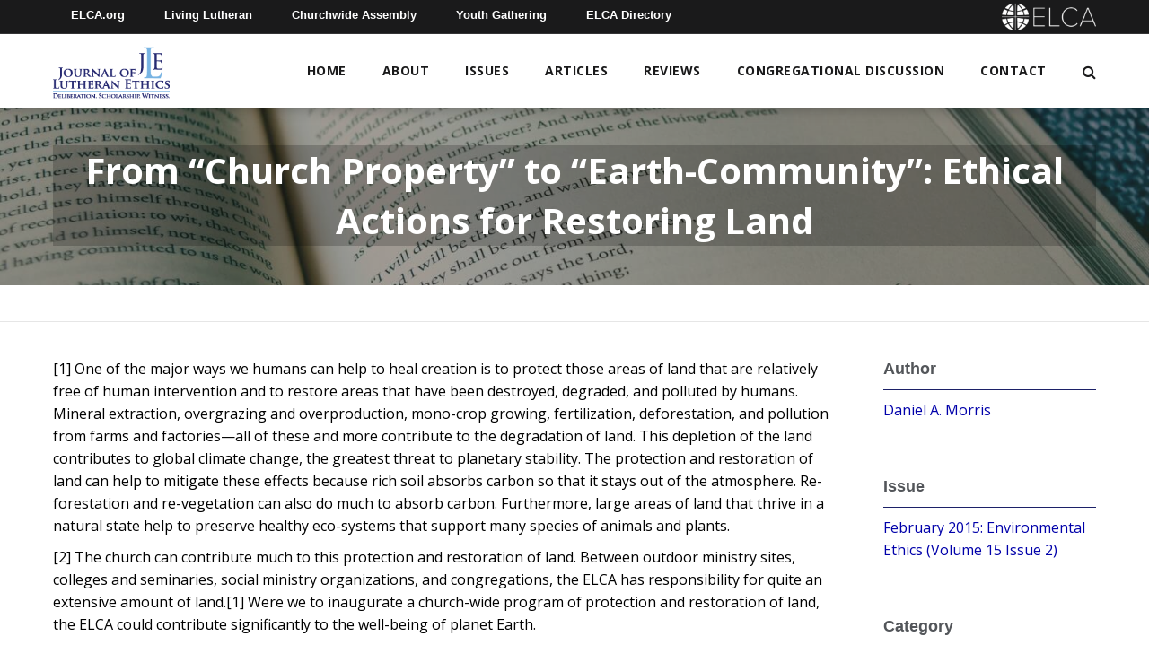

--- FILE ---
content_type: text/html; charset=UTF-8
request_url: https://learn.elca.org/jle/from-church-property-to-earth-community-ethical-actions-for-restoring-land/
body_size: 19160
content:
<!doctype html>
<!--[if IE 9 ]>    <html class="no-js lt-ie10" lang="en"> <![endif]-->
<html lang="en-US" class="no-js">
  <head>
    <meta charset="UTF-8">
    <title>From “Church Property” to “Earth-Community”: Ethical Actions for Restoring Land - Journal of Lutheran Ethics</title>

    <link href="//www.google-analytics.com" rel="dns-prefetch">

    <meta http-equiv="X-UA-Compatible" content="IE=edge,chrome=1">
    <meta name="viewport" content="width=device-width, initial-scale=1.0">
    <meta name='robots' content='index, follow, max-image-preview:large, max-snippet:-1, max-video-preview:-1' />

	<!-- This site is optimized with the Yoast SEO plugin v26.8 - https://yoast.com/product/yoast-seo-wordpress/ -->
	<link rel="canonical" href="https://learn.elca.org/jle/from-church-property-to-earth-community-ethical-actions-for-restoring-land/" />
	<meta property="og:locale" content="en_US" />
	<meta property="og:type" content="article" />
	<meta property="og:title" content="From “Church Property” to “Earth-Community”: Ethical Actions for Restoring Land - Journal of Lutheran Ethics" />
	<meta property="og:description" content="One of the ways to combat climate change is to help to restore the natural environment. Churches like the ELCA are poised to be able to contribute to this effort because we own land in the form of congregations, social ministry organizations, outdoor ministries, as well as colleges and seminaries. Rhoads argues that we need to reconstruct our ideas of church land ownership to a more stewardship-focused approach. He goes on to list concrete ideas for individuals and congregations to help them realize how many opportunities they have to contribute to the greater movement against climate change." />
	<meta property="og:url" content="https://learn.elca.org/jle/from-church-property-to-earth-community-ethical-actions-for-restoring-land/" />
	<meta property="og:site_name" content="Journal of Lutheran Ethics" />
	<meta property="article:published_time" content="2015-02-01T16:30:32+00:00" />
	<meta property="article:modified_time" content="2020-10-28T20:02:24+00:00" />
	<meta property="og:image" content="https://learn.elca.org/jle/wp-content/uploads/sites/3/2021/01/Journal_of_Lutheran_Ethics_Logo.jpg" />
	<meta property="og:image:width" content="250" />
	<meta property="og:image:height" content="250" />
	<meta property="og:image:type" content="image/jpeg" />
	<meta name="author" content="Denise Rector" />
	<meta name="twitter:card" content="summary_large_image" />
	<meta name="twitter:label1" content="Written by" />
	<meta name="twitter:data1" content="Denise Rector" />
	<meta name="twitter:label2" content="Est. reading time" />
	<meta name="twitter:data2" content="17 minutes" />
	<script type="application/ld+json" class="yoast-schema-graph">{"@context":"https://schema.org","@graph":[{"@type":"Article","@id":"https://learn.elca.org/jle/from-church-property-to-earth-community-ethical-actions-for-restoring-land/#article","isPartOf":{"@id":"https://learn.elca.org/jle/from-church-property-to-earth-community-ethical-actions-for-restoring-land/"},"author":{"name":"Denise Rector","@id":"https://learn.elca.org/jle/#/schema/person/1d1a38a7727af6291bbff14ba363351c"},"headline":"From “Church Property” to “Earth-Community”: Ethical Actions for Restoring Land","datePublished":"2015-02-01T16:30:32+00:00","dateModified":"2020-10-28T20:02:24+00:00","mainEntityOfPage":{"@id":"https://learn.elca.org/jle/from-church-property-to-earth-community-ethical-actions-for-restoring-land/"},"wordCount":3310,"commentCount":0,"publisher":{"@id":"https://learn.elca.org/jle/#organization"},"articleSection":["Climate Change, Ecology, Environment"],"inLanguage":"en-US"},{"@type":"WebPage","@id":"https://learn.elca.org/jle/from-church-property-to-earth-community-ethical-actions-for-restoring-land/","url":"https://learn.elca.org/jle/from-church-property-to-earth-community-ethical-actions-for-restoring-land/","name":"From “Church Property” to “Earth-Community”: Ethical Actions for Restoring Land - Journal of Lutheran Ethics","isPartOf":{"@id":"https://learn.elca.org/jle/#website"},"datePublished":"2015-02-01T16:30:32+00:00","dateModified":"2020-10-28T20:02:24+00:00","breadcrumb":{"@id":"https://learn.elca.org/jle/from-church-property-to-earth-community-ethical-actions-for-restoring-land/#breadcrumb"},"inLanguage":"en-US","potentialAction":[{"@type":"ReadAction","target":["https://learn.elca.org/jle/from-church-property-to-earth-community-ethical-actions-for-restoring-land/"]}]},{"@type":"BreadcrumbList","@id":"https://learn.elca.org/jle/from-church-property-to-earth-community-ethical-actions-for-restoring-land/#breadcrumb","itemListElement":[{"@type":"ListItem","position":1,"name":"Home","item":"https://learn.elca.org/jle/"},{"@type":"ListItem","position":2,"name":"Articles","item":"https://learn.elca.org/jle/articles/"},{"@type":"ListItem","position":3,"name":"From “Church Property” to “Earth-Community”: Ethical Actions for Restoring Land"}]},{"@type":"WebSite","@id":"https://learn.elca.org/jle/#website","url":"https://learn.elca.org/jle/","name":"Journal of Lutheran Ethics","description":"","publisher":{"@id":"https://learn.elca.org/jle/#organization"},"potentialAction":[{"@type":"SearchAction","target":{"@type":"EntryPoint","urlTemplate":"https://learn.elca.org/jle/?s={search_term_string}"},"query-input":{"@type":"PropertyValueSpecification","valueRequired":true,"valueName":"search_term_string"}}],"inLanguage":"en-US"},{"@type":"Organization","@id":"https://learn.elca.org/jle/#organization","name":"ELCA - Journal of Lutheran Ethics","url":"https://learn.elca.org/jle/","logo":{"@type":"ImageObject","inLanguage":"en-US","@id":"https://learn.elca.org/jle/#/schema/logo/image/","url":"https://learn.elca.org/jle/wp-content/uploads/sites/3/2021/01/Journal_of_Lutheran_Ethics_Logo.jpg","contentUrl":"https://learn.elca.org/jle/wp-content/uploads/sites/3/2021/01/Journal_of_Lutheran_Ethics_Logo.jpg","width":250,"height":250,"caption":"ELCA - Journal of Lutheran Ethics"},"image":{"@id":"https://learn.elca.org/jle/#/schema/logo/image/"}},{"@type":"Person","@id":"https://learn.elca.org/jle/#/schema/person/1d1a38a7727af6291bbff14ba363351c","name":"Denise Rector","image":{"@type":"ImageObject","inLanguage":"en-US","@id":"https://learn.elca.org/jle/#/schema/person/image/","url":"https://secure.gravatar.com/avatar/1cd6b17eb57a1d89f3baef8305d701c7443492f28eb7b50b711980b582f26385?s=96&d=mm&r=g","contentUrl":"https://secure.gravatar.com/avatar/1cd6b17eb57a1d89f3baef8305d701c7443492f28eb7b50b711980b582f26385?s=96&d=mm&r=g","caption":"Denise Rector"},"url":"https://learn.elca.org/jle/author/drector/"}]}</script>
	<!-- / Yoast SEO plugin. -->


<link rel='dns-prefetch' href='//fonts.googleapis.com' />
<link rel="alternate" title="oEmbed (JSON)" type="application/json+oembed" href="https://learn.elca.org/jle/wp-json/oembed/1.0/embed?url=https%3A%2F%2Flearn.elca.org%2Fjle%2Ffrom-church-property-to-earth-community-ethical-actions-for-restoring-land%2F" />
<link rel="alternate" title="oEmbed (XML)" type="text/xml+oembed" href="https://learn.elca.org/jle/wp-json/oembed/1.0/embed?url=https%3A%2F%2Flearn.elca.org%2Fjle%2Ffrom-church-property-to-earth-community-ethical-actions-for-restoring-land%2F&#038;format=xml" />
<style id='wp-img-auto-sizes-contain-inline-css' type='text/css'>
img:is([sizes=auto i],[sizes^="auto," i]){contain-intrinsic-size:3000px 1500px}
/*# sourceURL=wp-img-auto-sizes-contain-inline-css */
</style>
<link rel='stylesheet' id='wp-quicklatex-format-css' href='https://learn.elca.org/jle/wp-content/plugins/wp-quicklatex/css/quicklatex-format.css?ver=6.9' type='text/css' media='all' />
<style id='wp-emoji-styles-inline-css' type='text/css'>

	img.wp-smiley, img.emoji {
		display: inline !important;
		border: none !important;
		box-shadow: none !important;
		height: 1em !important;
		width: 1em !important;
		margin: 0 0.07em !important;
		vertical-align: -0.1em !important;
		background: none !important;
		padding: 0 !important;
	}
/*# sourceURL=wp-emoji-styles-inline-css */
</style>
<style id='wp-block-library-inline-css' type='text/css'>
:root{--wp-block-synced-color:#7a00df;--wp-block-synced-color--rgb:122,0,223;--wp-bound-block-color:var(--wp-block-synced-color);--wp-editor-canvas-background:#ddd;--wp-admin-theme-color:#007cba;--wp-admin-theme-color--rgb:0,124,186;--wp-admin-theme-color-darker-10:#006ba1;--wp-admin-theme-color-darker-10--rgb:0,107,160.5;--wp-admin-theme-color-darker-20:#005a87;--wp-admin-theme-color-darker-20--rgb:0,90,135;--wp-admin-border-width-focus:2px}@media (min-resolution:192dpi){:root{--wp-admin-border-width-focus:1.5px}}.wp-element-button{cursor:pointer}:root .has-very-light-gray-background-color{background-color:#eee}:root .has-very-dark-gray-background-color{background-color:#313131}:root .has-very-light-gray-color{color:#eee}:root .has-very-dark-gray-color{color:#313131}:root .has-vivid-green-cyan-to-vivid-cyan-blue-gradient-background{background:linear-gradient(135deg,#00d084,#0693e3)}:root .has-purple-crush-gradient-background{background:linear-gradient(135deg,#34e2e4,#4721fb 50%,#ab1dfe)}:root .has-hazy-dawn-gradient-background{background:linear-gradient(135deg,#faaca8,#dad0ec)}:root .has-subdued-olive-gradient-background{background:linear-gradient(135deg,#fafae1,#67a671)}:root .has-atomic-cream-gradient-background{background:linear-gradient(135deg,#fdd79a,#004a59)}:root .has-nightshade-gradient-background{background:linear-gradient(135deg,#330968,#31cdcf)}:root .has-midnight-gradient-background{background:linear-gradient(135deg,#020381,#2874fc)}:root{--wp--preset--font-size--normal:16px;--wp--preset--font-size--huge:42px}.has-regular-font-size{font-size:1em}.has-larger-font-size{font-size:2.625em}.has-normal-font-size{font-size:var(--wp--preset--font-size--normal)}.has-huge-font-size{font-size:var(--wp--preset--font-size--huge)}.has-text-align-center{text-align:center}.has-text-align-left{text-align:left}.has-text-align-right{text-align:right}.has-fit-text{white-space:nowrap!important}#end-resizable-editor-section{display:none}.aligncenter{clear:both}.items-justified-left{justify-content:flex-start}.items-justified-center{justify-content:center}.items-justified-right{justify-content:flex-end}.items-justified-space-between{justify-content:space-between}.screen-reader-text{border:0;clip-path:inset(50%);height:1px;margin:-1px;overflow:hidden;padding:0;position:absolute;width:1px;word-wrap:normal!important}.screen-reader-text:focus{background-color:#ddd;clip-path:none;color:#444;display:block;font-size:1em;height:auto;left:5px;line-height:normal;padding:15px 23px 14px;text-decoration:none;top:5px;width:auto;z-index:100000}html :where(.has-border-color){border-style:solid}html :where([style*=border-top-color]){border-top-style:solid}html :where([style*=border-right-color]){border-right-style:solid}html :where([style*=border-bottom-color]){border-bottom-style:solid}html :where([style*=border-left-color]){border-left-style:solid}html :where([style*=border-width]){border-style:solid}html :where([style*=border-top-width]){border-top-style:solid}html :where([style*=border-right-width]){border-right-style:solid}html :where([style*=border-bottom-width]){border-bottom-style:solid}html :where([style*=border-left-width]){border-left-style:solid}html :where(img[class*=wp-image-]){height:auto;max-width:100%}:where(figure){margin:0 0 1em}html :where(.is-position-sticky){--wp-admin--admin-bar--position-offset:var(--wp-admin--admin-bar--height,0px)}@media screen and (max-width:600px){html :where(.is-position-sticky){--wp-admin--admin-bar--position-offset:0px}}

/*# sourceURL=wp-block-library-inline-css */
</style><style id='global-styles-inline-css' type='text/css'>
:root{--wp--preset--aspect-ratio--square: 1;--wp--preset--aspect-ratio--4-3: 4/3;--wp--preset--aspect-ratio--3-4: 3/4;--wp--preset--aspect-ratio--3-2: 3/2;--wp--preset--aspect-ratio--2-3: 2/3;--wp--preset--aspect-ratio--16-9: 16/9;--wp--preset--aspect-ratio--9-16: 9/16;--wp--preset--color--black: #000000;--wp--preset--color--cyan-bluish-gray: #abb8c3;--wp--preset--color--white: #ffffff;--wp--preset--color--pale-pink: #f78da7;--wp--preset--color--vivid-red: #cf2e2e;--wp--preset--color--luminous-vivid-orange: #ff6900;--wp--preset--color--luminous-vivid-amber: #fcb900;--wp--preset--color--light-green-cyan: #7bdcb5;--wp--preset--color--vivid-green-cyan: #00d084;--wp--preset--color--pale-cyan-blue: #8ed1fc;--wp--preset--color--vivid-cyan-blue: #0693e3;--wp--preset--color--vivid-purple: #9b51e0;--wp--preset--gradient--vivid-cyan-blue-to-vivid-purple: linear-gradient(135deg,rgb(6,147,227) 0%,rgb(155,81,224) 100%);--wp--preset--gradient--light-green-cyan-to-vivid-green-cyan: linear-gradient(135deg,rgb(122,220,180) 0%,rgb(0,208,130) 100%);--wp--preset--gradient--luminous-vivid-amber-to-luminous-vivid-orange: linear-gradient(135deg,rgb(252,185,0) 0%,rgb(255,105,0) 100%);--wp--preset--gradient--luminous-vivid-orange-to-vivid-red: linear-gradient(135deg,rgb(255,105,0) 0%,rgb(207,46,46) 100%);--wp--preset--gradient--very-light-gray-to-cyan-bluish-gray: linear-gradient(135deg,rgb(238,238,238) 0%,rgb(169,184,195) 100%);--wp--preset--gradient--cool-to-warm-spectrum: linear-gradient(135deg,rgb(74,234,220) 0%,rgb(151,120,209) 20%,rgb(207,42,186) 40%,rgb(238,44,130) 60%,rgb(251,105,98) 80%,rgb(254,248,76) 100%);--wp--preset--gradient--blush-light-purple: linear-gradient(135deg,rgb(255,206,236) 0%,rgb(152,150,240) 100%);--wp--preset--gradient--blush-bordeaux: linear-gradient(135deg,rgb(254,205,165) 0%,rgb(254,45,45) 50%,rgb(107,0,62) 100%);--wp--preset--gradient--luminous-dusk: linear-gradient(135deg,rgb(255,203,112) 0%,rgb(199,81,192) 50%,rgb(65,88,208) 100%);--wp--preset--gradient--pale-ocean: linear-gradient(135deg,rgb(255,245,203) 0%,rgb(182,227,212) 50%,rgb(51,167,181) 100%);--wp--preset--gradient--electric-grass: linear-gradient(135deg,rgb(202,248,128) 0%,rgb(113,206,126) 100%);--wp--preset--gradient--midnight: linear-gradient(135deg,rgb(2,3,129) 0%,rgb(40,116,252) 100%);--wp--preset--font-size--small: 13px;--wp--preset--font-size--medium: 20px;--wp--preset--font-size--large: 36px;--wp--preset--font-size--x-large: 42px;--wp--preset--spacing--20: 0.44rem;--wp--preset--spacing--30: 0.67rem;--wp--preset--spacing--40: 1rem;--wp--preset--spacing--50: 1.5rem;--wp--preset--spacing--60: 2.25rem;--wp--preset--spacing--70: 3.38rem;--wp--preset--spacing--80: 5.06rem;--wp--preset--shadow--natural: 6px 6px 9px rgba(0, 0, 0, 0.2);--wp--preset--shadow--deep: 12px 12px 50px rgba(0, 0, 0, 0.4);--wp--preset--shadow--sharp: 6px 6px 0px rgba(0, 0, 0, 0.2);--wp--preset--shadow--outlined: 6px 6px 0px -3px rgb(255, 255, 255), 6px 6px rgb(0, 0, 0);--wp--preset--shadow--crisp: 6px 6px 0px rgb(0, 0, 0);}:where(.is-layout-flex){gap: 0.5em;}:where(.is-layout-grid){gap: 0.5em;}body .is-layout-flex{display: flex;}.is-layout-flex{flex-wrap: wrap;align-items: center;}.is-layout-flex > :is(*, div){margin: 0;}body .is-layout-grid{display: grid;}.is-layout-grid > :is(*, div){margin: 0;}:where(.wp-block-columns.is-layout-flex){gap: 2em;}:where(.wp-block-columns.is-layout-grid){gap: 2em;}:where(.wp-block-post-template.is-layout-flex){gap: 1.25em;}:where(.wp-block-post-template.is-layout-grid){gap: 1.25em;}.has-black-color{color: var(--wp--preset--color--black) !important;}.has-cyan-bluish-gray-color{color: var(--wp--preset--color--cyan-bluish-gray) !important;}.has-white-color{color: var(--wp--preset--color--white) !important;}.has-pale-pink-color{color: var(--wp--preset--color--pale-pink) !important;}.has-vivid-red-color{color: var(--wp--preset--color--vivid-red) !important;}.has-luminous-vivid-orange-color{color: var(--wp--preset--color--luminous-vivid-orange) !important;}.has-luminous-vivid-amber-color{color: var(--wp--preset--color--luminous-vivid-amber) !important;}.has-light-green-cyan-color{color: var(--wp--preset--color--light-green-cyan) !important;}.has-vivid-green-cyan-color{color: var(--wp--preset--color--vivid-green-cyan) !important;}.has-pale-cyan-blue-color{color: var(--wp--preset--color--pale-cyan-blue) !important;}.has-vivid-cyan-blue-color{color: var(--wp--preset--color--vivid-cyan-blue) !important;}.has-vivid-purple-color{color: var(--wp--preset--color--vivid-purple) !important;}.has-black-background-color{background-color: var(--wp--preset--color--black) !important;}.has-cyan-bluish-gray-background-color{background-color: var(--wp--preset--color--cyan-bluish-gray) !important;}.has-white-background-color{background-color: var(--wp--preset--color--white) !important;}.has-pale-pink-background-color{background-color: var(--wp--preset--color--pale-pink) !important;}.has-vivid-red-background-color{background-color: var(--wp--preset--color--vivid-red) !important;}.has-luminous-vivid-orange-background-color{background-color: var(--wp--preset--color--luminous-vivid-orange) !important;}.has-luminous-vivid-amber-background-color{background-color: var(--wp--preset--color--luminous-vivid-amber) !important;}.has-light-green-cyan-background-color{background-color: var(--wp--preset--color--light-green-cyan) !important;}.has-vivid-green-cyan-background-color{background-color: var(--wp--preset--color--vivid-green-cyan) !important;}.has-pale-cyan-blue-background-color{background-color: var(--wp--preset--color--pale-cyan-blue) !important;}.has-vivid-cyan-blue-background-color{background-color: var(--wp--preset--color--vivid-cyan-blue) !important;}.has-vivid-purple-background-color{background-color: var(--wp--preset--color--vivid-purple) !important;}.has-black-border-color{border-color: var(--wp--preset--color--black) !important;}.has-cyan-bluish-gray-border-color{border-color: var(--wp--preset--color--cyan-bluish-gray) !important;}.has-white-border-color{border-color: var(--wp--preset--color--white) !important;}.has-pale-pink-border-color{border-color: var(--wp--preset--color--pale-pink) !important;}.has-vivid-red-border-color{border-color: var(--wp--preset--color--vivid-red) !important;}.has-luminous-vivid-orange-border-color{border-color: var(--wp--preset--color--luminous-vivid-orange) !important;}.has-luminous-vivid-amber-border-color{border-color: var(--wp--preset--color--luminous-vivid-amber) !important;}.has-light-green-cyan-border-color{border-color: var(--wp--preset--color--light-green-cyan) !important;}.has-vivid-green-cyan-border-color{border-color: var(--wp--preset--color--vivid-green-cyan) !important;}.has-pale-cyan-blue-border-color{border-color: var(--wp--preset--color--pale-cyan-blue) !important;}.has-vivid-cyan-blue-border-color{border-color: var(--wp--preset--color--vivid-cyan-blue) !important;}.has-vivid-purple-border-color{border-color: var(--wp--preset--color--vivid-purple) !important;}.has-vivid-cyan-blue-to-vivid-purple-gradient-background{background: var(--wp--preset--gradient--vivid-cyan-blue-to-vivid-purple) !important;}.has-light-green-cyan-to-vivid-green-cyan-gradient-background{background: var(--wp--preset--gradient--light-green-cyan-to-vivid-green-cyan) !important;}.has-luminous-vivid-amber-to-luminous-vivid-orange-gradient-background{background: var(--wp--preset--gradient--luminous-vivid-amber-to-luminous-vivid-orange) !important;}.has-luminous-vivid-orange-to-vivid-red-gradient-background{background: var(--wp--preset--gradient--luminous-vivid-orange-to-vivid-red) !important;}.has-very-light-gray-to-cyan-bluish-gray-gradient-background{background: var(--wp--preset--gradient--very-light-gray-to-cyan-bluish-gray) !important;}.has-cool-to-warm-spectrum-gradient-background{background: var(--wp--preset--gradient--cool-to-warm-spectrum) !important;}.has-blush-light-purple-gradient-background{background: var(--wp--preset--gradient--blush-light-purple) !important;}.has-blush-bordeaux-gradient-background{background: var(--wp--preset--gradient--blush-bordeaux) !important;}.has-luminous-dusk-gradient-background{background: var(--wp--preset--gradient--luminous-dusk) !important;}.has-pale-ocean-gradient-background{background: var(--wp--preset--gradient--pale-ocean) !important;}.has-electric-grass-gradient-background{background: var(--wp--preset--gradient--electric-grass) !important;}.has-midnight-gradient-background{background: var(--wp--preset--gradient--midnight) !important;}.has-small-font-size{font-size: var(--wp--preset--font-size--small) !important;}.has-medium-font-size{font-size: var(--wp--preset--font-size--medium) !important;}.has-large-font-size{font-size: var(--wp--preset--font-size--large) !important;}.has-x-large-font-size{font-size: var(--wp--preset--font-size--x-large) !important;}
/*# sourceURL=global-styles-inline-css */
</style>

<style id='classic-theme-styles-inline-css' type='text/css'>
/*! This file is auto-generated */
.wp-block-button__link{color:#fff;background-color:#32373c;border-radius:9999px;box-shadow:none;text-decoration:none;padding:calc(.667em + 2px) calc(1.333em + 2px);font-size:1.125em}.wp-block-file__button{background:#32373c;color:#fff;text-decoration:none}
/*# sourceURL=/wp-includes/css/classic-themes.min.css */
</style>
<link rel='stylesheet' id='contact-form-7-css' href='https://learn.elca.org/jle/wp-content/plugins/contact-form-7/includes/css/styles.css?ver=6.1.4' type='text/css' media='all' />
<link rel='stylesheet' id='googleFonts-css' href='https://fonts.googleapis.com/css2?family=Open+Sans%3Awght%40400%3B600%3B700&#038;display=swap%22+rel%3D%22stylesheet%22+rel%3D%22stylesheet&#038;ver=6.9' type='text/css' media='all' />
<link rel='stylesheet' id='fnd-css-css' href='https://learn.elca.org/jle/wp-content/themes/elca/css/app.min.css?ver=1.0.111' type='text/css' media='all' />
<link rel='stylesheet' id='fnd-child-css-css' href='https://learn.elca.org/jle/wp-content/themes/elca-child-jle/css/app.min.css?ver=1.0.111' type='text/css' media='all' />
<script type="text/javascript" src="https://learn.elca.org/jle/wp-includes/js/jquery/jquery.min.js?ver=3.7.1" id="jquery-core-js"></script>
<script type="text/javascript" src="https://learn.elca.org/jle/wp-includes/js/jquery/jquery-migrate.min.js?ver=3.4.1" id="jquery-migrate-js"></script>
<script type="text/javascript" id="fnd-js-js-extra">
/* <![CDATA[ */
var myAjax = {"ajaxurl":"https://learn.elca.org/jle/wp-admin/admin-ajax.php"};
//# sourceURL=fnd-js-js-extra
/* ]]> */
</script>
<script type="text/javascript" src="https://learn.elca.org/jle/wp-content/themes/elca/js/app.min.js?ver=1.0.111" id="fnd-js-js"></script>
<script type="text/javascript" src="https://learn.elca.org/jle/wp-content/themes/elca-child-jle/js/app.min.js?ver=1.0.111" id="fnd-child-js-js"></script>
<script type="text/javascript" src="https://learn.elca.org/jle/wp-content/plugins/wp-quicklatex/js/wp-quicklatex-frontend.js?ver=1.0" id="wp-quicklatex-frontend-js"></script>
<link rel="https://api.w.org/" href="https://learn.elca.org/jle/wp-json/" /><link rel="alternate" title="JSON" type="application/json" href="https://learn.elca.org/jle/wp-json/wp/v2/posts/1346" /><link rel="EditURI" type="application/rsd+xml" title="RSD" href="https://learn.elca.org/jle/xmlrpc.php?rsd" />
<meta name="generator" content="WordPress 6.9" />
<link rel='shortlink' href='https://learn.elca.org/jle/?p=1346' />
<meta name="generator" content="Powered by Slider Revolution 6.7.38 - responsive, Mobile-Friendly Slider Plugin for WordPress with comfortable drag and drop interface." />
<link rel="icon" href="https://learn.elca.org/jle/wp-content/uploads/sites/3/2020/10/cropped-jle-favicon-01-32x32.png" sizes="32x32" />
<link rel="icon" href="https://learn.elca.org/jle/wp-content/uploads/sites/3/2020/10/cropped-jle-favicon-01-192x192.png" sizes="192x192" />
<link rel="apple-touch-icon" href="https://learn.elca.org/jle/wp-content/uploads/sites/3/2020/10/cropped-jle-favicon-01-180x180.png" />
<meta name="msapplication-TileImage" content="https://learn.elca.org/jle/wp-content/uploads/sites/3/2020/10/cropped-jle-favicon-01-270x270.png" />
<script>function setREVStartSize(e){
			//window.requestAnimationFrame(function() {
				window.RSIW = window.RSIW===undefined ? window.innerWidth : window.RSIW;
				window.RSIH = window.RSIH===undefined ? window.innerHeight : window.RSIH;
				try {
					var pw = document.getElementById(e.c).parentNode.offsetWidth,
						newh;
					pw = pw===0 || isNaN(pw) || (e.l=="fullwidth" || e.layout=="fullwidth") ? window.RSIW : pw;
					e.tabw = e.tabw===undefined ? 0 : parseInt(e.tabw);
					e.thumbw = e.thumbw===undefined ? 0 : parseInt(e.thumbw);
					e.tabh = e.tabh===undefined ? 0 : parseInt(e.tabh);
					e.thumbh = e.thumbh===undefined ? 0 : parseInt(e.thumbh);
					e.tabhide = e.tabhide===undefined ? 0 : parseInt(e.tabhide);
					e.thumbhide = e.thumbhide===undefined ? 0 : parseInt(e.thumbhide);
					e.mh = e.mh===undefined || e.mh=="" || e.mh==="auto" ? 0 : parseInt(e.mh,0);
					if(e.layout==="fullscreen" || e.l==="fullscreen")
						newh = Math.max(e.mh,window.RSIH);
					else{
						e.gw = Array.isArray(e.gw) ? e.gw : [e.gw];
						for (var i in e.rl) if (e.gw[i]===undefined || e.gw[i]===0) e.gw[i] = e.gw[i-1];
						e.gh = e.el===undefined || e.el==="" || (Array.isArray(e.el) && e.el.length==0)? e.gh : e.el;
						e.gh = Array.isArray(e.gh) ? e.gh : [e.gh];
						for (var i in e.rl) if (e.gh[i]===undefined || e.gh[i]===0) e.gh[i] = e.gh[i-1];
											
						var nl = new Array(e.rl.length),
							ix = 0,
							sl;
						e.tabw = e.tabhide>=pw ? 0 : e.tabw;
						e.thumbw = e.thumbhide>=pw ? 0 : e.thumbw;
						e.tabh = e.tabhide>=pw ? 0 : e.tabh;
						e.thumbh = e.thumbhide>=pw ? 0 : e.thumbh;
						for (var i in e.rl) nl[i] = e.rl[i]<window.RSIW ? 0 : e.rl[i];
						sl = nl[0];
						for (var i in nl) if (sl>nl[i] && nl[i]>0) { sl = nl[i]; ix=i;}
						var m = pw>(e.gw[ix]+e.tabw+e.thumbw) ? 1 : (pw-(e.tabw+e.thumbw)) / (e.gw[ix]);
						newh =  (e.gh[ix] * m) + (e.tabh + e.thumbh);
					}
					var el = document.getElementById(e.c);
					if (el!==null && el) el.style.height = newh+"px";
					el = document.getElementById(e.c+"_wrapper");
					if (el!==null && el) {
						el.style.height = newh+"px";
						el.style.display = "block";
					}
				} catch(e){
					console.log("Failure at Presize of Slider:" + e)
				}
			//});
		  };</script>
    
    <!-- Global site tag (gtag.js) - Google Analytics -->
    <script async src="https://www.googletagmanager.com/gtag/js?id=G-R20C9TX2XP"></script>
    <script>
      window.dataLayer = window.dataLayer || [];
      function gtag(){dataLayer.push(arguments);}
      gtag('js', new Date());
    
    gtag('config', 'G-R20C9TX2XP');
    </script>

  <link rel='stylesheet' id='rs-plugin-settings-css' href='//learn.elca.org/jle/wp-content/plugins/revslider/sr6/assets/css/rs6.css?ver=6.7.38' type='text/css' media='all' />
<style id='rs-plugin-settings-inline-css' type='text/css'>
#rs-demo-id {}
/*# sourceURL=rs-plugin-settings-inline-css */
</style>
</head>
    <body class="wp-singular post-template-default single single-post postid-1346 single-format-standard wp-custom-logo wp-theme-elca wp-child-theme-elca-child-jle">
    <div class="outer-wrapper">
      <div class="wrapper">
    <div>

    <header>
      <div class="header-container sticky-shrinknav-header">
        <div class="header-top-nav sticky-shrinknav-header-title">
          <div class="row">
            <div class="small-12 columns">
              <div class="header-top-nav-content">
                <ul class="flat-list top-bar-nav">
                  <li><a href="https://elca.org/">ELCA.org</a></li>
                  <li><a href="https://www.livinglutheran.org">Living Lutheran</a></li>
                  <li><a href="https://www.elca.org/churchwideassembly">Churchwide Assembly</a></li>
                  <li><a href="https://www.elca.org/YouthGathering">Youth Gathering</a></li>
                  <li><a href="https://directory.elca.org/">ELCA Directory</a></li>
                </ul>
                <a href="https://learn.elca.org/jle/"><div class="header-top-logo"><img src="https://learn.elca.org/jle/wp-content/themes/elca/img/ELCA_white_horizontal.png" alt="ELCA logo"></div></a>
              </div>
            </div>
          </div>
        </div>
        <div class=" logo-row sticky-shrinknav-menu">
          <div class="row align-middle">
            <div class="columns shrink">
              <!-- Logo -->
              <a href="https://learn.elca.org/jle/">
                
                  <div class="logo-container home-logo-container">
                    <a href="https://learn.elca.org/jle/" class="custom-logo-link" rel="home"><img width="200" height="90" src="https://learn.elca.org/jle/wp-content/uploads/sites/3/2019/05/JLE_logo.png" class="custom-logo" alt="Journal of Lutheran Ethics Logo" decoding="async" /></a>                  </div>

                
              </a>
            </div>

            <div class="columns full-width-mobile-home">

              <!-- Mobile Nav Icon -->
              <a href="#" class="mobile-nav-btn mobile-nav-home">
                  <span><i class="fa fa-bars" aria-hidden="true"></i></span>
              </a>

              <!-- Mobile Nav -->
              <div class="mobile-nav-container">
                <i class="icon-close mobile-nav-btn"><i class="fa fa-times-circle" aria-hidden="true"></i></i>
                <nav class="nav">
                  <div class="menu-main-menu-container"><ul id="menu-main-menu" class="mobile-nav flat-list"><li id="menu-item-5176" class="menu-item menu-item-type-post_type menu-item-object-page menu-item-home menu-item-5176"><a href="https://learn.elca.org/jle/">Home</a></li>
<li id="menu-item-55" class="menu-item menu-item-type-post_type menu-item-object-page menu-item-has-children menu-item-55"><a href="https://learn.elca.org/jle/about-jle/">About</a>
<ul class="sub-menu">
	<li id="menu-item-59" class="menu-item menu-item-type-post_type menu-item-object-page menu-item-59"><a href="https://learn.elca.org/jle/lutheran-ethicist-network/">Lutheran Ethicists’ Network</a></li>
	<li id="menu-item-57" class="menu-item menu-item-type-post_type menu-item-object-page menu-item-57"><a href="https://learn.elca.org/jle/submit-an-article/">Submit</a></li>
	<li id="menu-item-56" class="menu-item menu-item-type-post_type menu-item-object-page menu-item-56"><a href="https://learn.elca.org/jle/subscribe/">Subscribe</a></li>
	<li id="menu-item-58" class="menu-item menu-item-type-post_type menu-item-object-page menu-item-58"><a href="https://learn.elca.org/jle/editor-advisory/">Editors and Advisory Board</a></li>
</ul>
</li>
<li id="menu-item-217" class="menu-item menu-item-type-post_type menu-item-object-page menu-item-217"><a href="https://learn.elca.org/jle/issues/">Issues</a></li>
<li id="menu-item-60" class="menu-item menu-item-type-post_type menu-item-object-page current_page_parent menu-item-has-children menu-item-60"><a href="https://learn.elca.org/jle/articles/">Articles</a>
<ul class="sub-menu">
	<li id="menu-item-218" class="menu-item menu-item-type-post_type menu-item-object-page menu-item-218"><a href="https://learn.elca.org/jle/authors/">Authors</a></li>
	<li id="menu-item-221" class="menu-item menu-item-type-post_type menu-item-object-page menu-item-221"><a href="https://learn.elca.org/jle/categories/">Categories</a></li>
</ul>
</li>
<li id="menu-item-4795" class="menu-item menu-item-type-taxonomy menu-item-object-category menu-item-4795"><a href="https://learn.elca.org/jle/category/book-review/">Reviews</a></li>
<li id="menu-item-5066" class="menu-item menu-item-type-custom menu-item-object-custom menu-item-5066"><a href="/jle/tag/congregational-discussion-guide/">Congregational Discussion</a></li>
<li id="menu-item-5234" class="menu-item menu-item-type-custom menu-item-object-custom menu-item-has-children menu-item-5234"><a target="_blank" href="https://www.elca.org/tools/secure_emailer?a=jq2ZL8iK8BO40cjQv4BbJariHbFN9aWuirqjMb%2fyTNKDjMUvJeSLUQb2T1mMM4WD4eiKlee0iyrmPZPM3BKUQ5FuQpY1MkeA6VDJlU%2fyEIMbK2ltT3za%2f2F6fUwlItp8Mj5OPx6c0iiQuFB1J4xgIg%3d%3d&#038;subject=Journal+of+Lutheran+Ethics">Contact</a>
<ul class="sub-menu">
	<li id="menu-item-5253" class="menu-item menu-item-type-post_type menu-item-object-page menu-item-5253"><a href="https://learn.elca.org/jle/subscribe/">Subscribe</a></li>
	<li id="menu-item-5252" class="menu-item menu-item-type-post_type menu-item-object-page menu-item-5252"><a href="https://learn.elca.org/jle/submit-an-article/">Submit an Article</a></li>
	<li id="menu-item-5254" class="menu-item menu-item-type-custom menu-item-object-custom menu-item-5254"><a href="https://www.elca.org/tools/secure_emailer?a=jq2ZL8iK8BO40cjQv4BbJariHbFN9aWuirqjMb%2fyTNKDjMUvJeSLUQb2T1mMM4WD4eiKlee0iyrmPZPM3BKUQ5FuQpY1MkeA6VDJlU%2fyEIMbK2ltT3za%2f2F6fUwlItp8Mj5OPx6c0iiQuFB1J4xgIg%3d%3d&#038;subject=Journal+of+Lutheran+Ethics">Email</a></li>
</ul>
</li>
<li class="top-search-button nav-search"><i class="fa fa-search" aria-hidden="true"></i></li></ul></div>                </nav>

                <div class="mobile-nav-search top-search-button nav-search"><i class="fa fa-search" aria-hidden="true"></i> Search</div>
              </div>

              <!-- Main Nav -->
              <nav class="nav primary-nav">
                <div class="menu-main-menu-container"><ul id="menu-main-menu-1" class="main-nav flat-list"><li class="menu-item menu-item-type-post_type menu-item-object-page menu-item-home menu-item-5176"><a href="https://learn.elca.org/jle/">Home</a></li>
<li class="menu-item menu-item-type-post_type menu-item-object-page menu-item-has-children menu-item-55"><a href="https://learn.elca.org/jle/about-jle/">About</a>
<ul class="sub-menu">
	<li class="menu-item menu-item-type-post_type menu-item-object-page menu-item-59"><a href="https://learn.elca.org/jle/lutheran-ethicist-network/">Lutheran Ethicists’ Network</a></li>
	<li class="menu-item menu-item-type-post_type menu-item-object-page menu-item-57"><a href="https://learn.elca.org/jle/submit-an-article/">Submit</a></li>
	<li class="menu-item menu-item-type-post_type menu-item-object-page menu-item-56"><a href="https://learn.elca.org/jle/subscribe/">Subscribe</a></li>
	<li class="menu-item menu-item-type-post_type menu-item-object-page menu-item-58"><a href="https://learn.elca.org/jle/editor-advisory/">Editors and Advisory Board</a></li>
</ul>
</li>
<li class="menu-item menu-item-type-post_type menu-item-object-page menu-item-217"><a href="https://learn.elca.org/jle/issues/">Issues</a></li>
<li class="menu-item menu-item-type-post_type menu-item-object-page current_page_parent menu-item-has-children menu-item-60"><a href="https://learn.elca.org/jle/articles/">Articles</a>
<ul class="sub-menu">
	<li class="menu-item menu-item-type-post_type menu-item-object-page menu-item-218"><a href="https://learn.elca.org/jle/authors/">Authors</a></li>
	<li class="menu-item menu-item-type-post_type menu-item-object-page menu-item-221"><a href="https://learn.elca.org/jle/categories/">Categories</a></li>
</ul>
</li>
<li class="menu-item menu-item-type-taxonomy menu-item-object-category menu-item-4795"><a href="https://learn.elca.org/jle/category/book-review/">Reviews</a></li>
<li class="menu-item menu-item-type-custom menu-item-object-custom menu-item-5066"><a href="/jle/tag/congregational-discussion-guide/">Congregational Discussion</a></li>
<li class="menu-item menu-item-type-custom menu-item-object-custom menu-item-has-children menu-item-5234"><a target="_blank" href="https://www.elca.org/tools/secure_emailer?a=jq2ZL8iK8BO40cjQv4BbJariHbFN9aWuirqjMb%2fyTNKDjMUvJeSLUQb2T1mMM4WD4eiKlee0iyrmPZPM3BKUQ5FuQpY1MkeA6VDJlU%2fyEIMbK2ltT3za%2f2F6fUwlItp8Mj5OPx6c0iiQuFB1J4xgIg%3d%3d&#038;subject=Journal+of+Lutheran+Ethics">Contact</a>
<ul class="sub-menu">
	<li class="menu-item menu-item-type-post_type menu-item-object-page menu-item-5253"><a href="https://learn.elca.org/jle/subscribe/">Subscribe</a></li>
	<li class="menu-item menu-item-type-post_type menu-item-object-page menu-item-5252"><a href="https://learn.elca.org/jle/submit-an-article/">Submit an Article</a></li>
	<li class="menu-item menu-item-type-custom menu-item-object-custom menu-item-5254"><a href="https://www.elca.org/tools/secure_emailer?a=jq2ZL8iK8BO40cjQv4BbJariHbFN9aWuirqjMb%2fyTNKDjMUvJeSLUQb2T1mMM4WD4eiKlee0iyrmPZPM3BKUQ5FuQpY1MkeA6VDJlU%2fyEIMbK2ltT3za%2f2F6fUwlItp8Mj5OPx6c0iiQuFB1J4xgIg%3d%3d&#038;subject=Journal+of+Lutheran+Ethics">Email</a></li>
</ul>
</li>
<li class="top-search-button nav-search"><i class="fa fa-search" aria-hidden="true"></i></li></ul></div>
                <div class="search-section">
                  <div class="row">
                    <div class="small-12 columns">
                      <form role="search" method="get" class="search-form main-nav-search" action="https://learn.elca.org/jle">
                        <div class="input-group">
                          <input type="text" class="header-search-input" method="get"  placeholder="Start typing &amp; hit enter" action="/" value="" name="s" title="Search for:">

                          <div class="header-search-close nav-search"><i class="fa fa-times" aria-hidden="true"></i></div>
                        </div>
                      </form>
                    </div>
                  </div>
                </div>
              </nav>

            </div>
          </div>
        </div>
      </div>
    </header>
  </div>





  <div class="page-container">
    <div class="blog-heading">
      <div class="page-heading-container" >
        <div class="row">
          <div class="large-12 columns center-heading">
            <h1 class="section-heading">From “Church Property” to “Earth-Community”: Ethical Actions for Restoring Land</h1>
          </div>
        </div>
      </div>
    </div>


    <div class="row">
      <div class="small-12 medium-9 columns">
        <div class="post-text-container">
          <!-- <p class="home-post-date">
                      </p> -->
                      <div class="post-excerpt"><p>[1] One of the major ways we humans can help to heal creation is to protect those areas of land that are relatively free of human intervention and to restore areas that have been destroyed, degraded, and polluted by humans. Mineral extraction, overgrazing and overproduction, mono-crop growing, fertilization, deforestation, and pollution from farms and factories—all of these and more contribute to the degradation of land. This depletion of the land contributes to global climate change, the greatest threat to planetary stability. The protection and restoration of land can help to mitigate these effects because rich soil absorbs carbon so that it stays out of the atmosphere. Re-forestation and re-vegetation can also do much to absorb carbon. Furthermore, large areas of land that thrive in a natural state help to preserve healthy eco-systems that support many species of animals and plants.</p>
<p>[2] The church can contribute much to this protection and restoration of land. Between outdoor ministry sites, colleges and seminaries, social ministry organizations, and congregations, the ELCA has responsibility for quite an extensive amount of land.[1] Were we to inaugurate a church-wide program of protection and restoration of land, the ELCA could contribute significantly to the well-being of planet Earth.</p>
<p><strong>[3] Ecological Restoration</strong></p>
<p>[4] Ecological restoration is the effort to recover the health, integrity, and sustainability of ecosystems. The Society of Ecological Restoration sees restoration as “a critical tool for achieving biodiversity conservation, mitigating and adapting to climate change, enhancing ecosystem services, fostering sustainable socioeconomic development, and improving human health and well-being.”[2] Some specific restoration activities of land can include reforestation, removal of non-native species, planting of native species, stopping soil erosions, and cleaning up from mineral extraction, among other things. In this way we can, as Gil Waldkoenig has so aptly put it, transform “scenes of disgrace” into “scenes of grace.”[3]</p>
<p>[5] By restoring, we do not mean undoing all that humans have done to the rest of nature in order to get back to the state of the planet as it was before humans began wantonly trampling the garden. We cannot go back there. Nevertheless, we humans can exercise responsibility in preserving and restoring some stability to nature.</p>
<p>[6] Before looking specifically at church property, let’s put these proposals into the context of a larger vision. To protect and restore enough land to address the size of the crises we face as a planet, humans must think big. Something dramatic is needed, a large vision that will capture our imaginations. The socio-biologist E. O. Wilson has proposed that we dedicate one-half of Earth—half of the land mass on Earth—to wilderness territory where human beings have relatively little presence or impact, except as agents of restoration.[4] This effort would involve preserving all wilderness areas that currently fall within those parameters and restoring other land that has been degraded by human activity. In order for ecosystems to thrive and for animal and plant species not to go extinct, we need to enlarge the wilderness spaces we have and also provide land corridors between these areas. Half-Earth would give enough space for animals to roam for food and for animal and plant species to migrate to new areas in response to climate change.</p>
<p>[7] The dramatic changes in climate along with a host of other related ecological crises are about to generate a tragic loss of animal and plant species on Earth, reckoned by many ecologists to be between 25 and 50 % of all species by the end of this century. Restoring degraded ecosystems would give plants and animals areas to survive and thrive. Along with others, Christians can contribute to such restoration in major ways.</p>
<p>[8] Some people take issue with the arrogance of suggesting that humans can “restore” creation, arguing that God alone restores creation. Of course, we agree that God is actively sustaining and restoring creation in every moment of every place, as Paul says, “. . . working for good in all things” (Romans 8:28; my translation). The issue is the role of humans. I assume that if humans can destroy creation, which we are most certainly doing in a reckless and cavalier manner, then we can also act to restore creation. God’s work, our hands, dedicated to “the care and redemption of all that God has made.” In this work, we join Earth, which has its own tremendously renewing powers and which is also organically engaged in restoration. Even our Scripture says that God told the land to “bring forth living creatures” (Genesis 1:24).</p>
<p><strong>[9] From Church Property to Sacred Space</strong></p>
<p>[10] Generally speaking, we are all caught up in a treatment of church land that comes from the culture rather than from our theological traditions. We tend to see our land as a commodity. We look at church property as “sites for development.” We consider its commercial value. We talk about “owning” the land, and we have “property” committees. We “maintain” the property based primarily on cultural values of attractiveness—which often lead us to treat the lawn with weed-killing toxins and to plant non-native trees and shrubbery based on appearance alone. In churches as in the society at large, we humans are like an invasive species that comes in and takes over the land in self-serving ways.</p>
<p>[11] Now we need to “reorient” our views in order to see ourselves as stewards of land that is God’s good Earth. In the first biblical creation story, God made the land and called it good even before creating humans. That is, creation is to be valued for its own sake, apart from human use of it. God created humans last to exercise dominion/ responsibility for Earth (Genesis 1:1-2:3). In the second creation story, God commissioned humans “to be slaves to” the land and to “protect” creation (Genesis 2:15, my translation).</p>
<p>[12] We Lutherans have a sacramental theology affirming that “the finite can bear the infinite.” Our Lutheran theology champions the goodness of the material world. The affirmation of God’s presence in bread and wine assures us that if God is present in such ordinary things as grapes and grain and water, then God is ubiquitous. We claim that the movement of God is toward becoming incarnate in, with, and under creation. As such, we consider God to be everywhere and in all times present and creating in an ongoing way.</p>
<p>[13] The consequence of these convictions is that we see all land, and in particular our church land and all living things that share this space, as sacred. Land is not simply the measured square footage with six or so inches of topsoil. Land is not soil apart from the microbes, worms, grubs, beetles, that inhabit it, the trees, shrubs, flowers, and grasses that are rooted in it, the air and water that nourish it and interact with it, the insects, birds, mammals, and rodents sustained by it—including the humans who depend on the soil and on all that lives out of the soil for sustenance, beauty, and breath itself. All of these comprise an Earth-community, and we are part of it.[5] It is time now to treat our church land as an Earth community: to love it, celebrate it, and care for it.</p>
<p>[14] Because all of it is sacred, we who share this space are enjoined to treat the land of our congregations, however small or extensive, with reverence and to care for it in such a way that life thrives there. Our reverence for the land is the right basis for our use of that land. And we need to see our relationship with life around us as one of kinship and communion. To emphasize this kinship, one congregation includes pictures of trees and birds and small mammals from their land as part of their church directory of “members.” Another church has taken pictures of their trees, enlarged them, and framed them as artwork for the church—so that people would notice their trees in a new way.</p>
<p><strong>[15] Ethical Actions to Reclaim the Land and its Inhabitants as Earth community</strong></p>
<p>[16] We may be able to contribute in major ways to the preservation and restoration of our land in extensive tracts of land available to our outdoor ministry sites. Yet there is also much we can do to renew the small patches of land that our congregations inhabit in urban, suburban, and rural areas. What ethical actions might a congregation take to show reverence for their land and to protect and renew it with humility, gratitude, and grace? What follows are some specific suggestions of practical actions we might take to change our relationship with the land and to work to restore it.</p>
<p><strong>[17] 1. Cultivate a Relationship with Nature and with God in Nature</strong></p>
<ul>
<li><strong>Worship with creation.</strong> In worship, invite the congregation to join with the choir of creation, confess sins against creation, offer petitions on behalf of creation, and commission people to “Tend the Earth.” Know that Earth itself is the true sanctuary in which we gather and worship.</li>
<li><strong>Hold special worship services.</strong> Celebrate the Season of Creation and Earth Sunday.[6]</li>
<li><strong>Bless the animals.</strong> Hold a blessing service outside for family pets, local animals from farms, and the animals that frequent your church land.</li>
<li><strong>Bless the plants.</strong> Hold a blessing service for plants on your land, with a blessing of seeds in the spring and a “harvest festival” in the fall. Have tree planting ceremonies.[7]  </li>
<li><strong>Enhance health.</strong> A relationship with nature improves the health of mind, body, and soul. A relationship with nature is part of the church’s healing ministry.</li>
<li><strong>Enjoy nature.</strong> Worship outside. Display a nature map of your land and the trees and other plants on it. Arrange for members to do a walk-around on your land with a naturalist.</li>
<li><strong>Bring nature into the church building and the worship space.</strong> Trees and plants purify the air. They enhance your commitment to worship with creation.</li>
<li><strong>Go to local green spaces:</strong> Organize outings to local nature preserves or parks or the zoo. Hold a council meeting or congregational retreat in a natural setting.</li>
</ul>
<p><strong>[18] 2. Know Your Space and Place[8]</strong></p>
<ul>
<li>Understand the place of your land in the local watershed so as to preserve the quality of rivers, streams, and lakes in your area.</li>
<li>Understand how your land relates to land contiguous to it so as to support the animals and plants that inhabit that land.[9]</li>
</ul>
<p><strong>[19] 3. Preserve and Restore the Natural State of the Land</strong></p>
<ul>
<li><strong>Identify native plants and protect them.</strong> Expand your native plant species so as to support native species of insects, birds, mammals, rodents, and other plants.[10]</li>
<li><strong>Plant a prairie area:</strong> Take a segment of your land and turn it into prairie.</li>
<li><strong>Design a landscape of native trees, shrubs, flowers, and grass.</strong> This will create a rich eco-system to celebrate. People thrive in the midst of natural beauty.</li>
<li><strong>Plant trees.</strong> Choose trees that absorb carbon dioxide and producing oxygen.[11]</li>
<li><strong>Care for the birds.</strong> Maintain bird feeders and bird baths so as to attract a variety of birds.[12]</li>
<li><strong>Consult local experts</strong>. Know the restoration ecologists in your area to determine practical plans for a habitat that will flourish in specific places.[13] </li>
</ul>
<p><strong>[20] 4. Serve and Protect Your Lawn</strong></p>
<ul>
<li><strong>Learn and use Earth-friendly techniques.</strong> Create and maintain a safe, healthy, and attractive lawn in Earth-friendly ways.</li>
<li><strong>Plant native grasses.</strong> They root deeper, require less water, withstand extreme weather, and need less mowing.</li>
<li><strong>Introduce short grasses.</strong> They require less mowing.</li>
<li><strong>Avoid pesticides, herbicides, and toxic weed killers.</strong> Protect the watershed from runoff.</li>
<li><strong>Consider Earth-wise driveways and parking areas: </strong>Install permeable cover, use gravel, or provide islands of trees and drainage areas in the parking lot.</li>
</ul>
<p><strong>[21] 5. Gardens</strong></p>
<ul>
<li><strong>Vegetable garden.</strong> Practice organic gardening. Share produce with food pantries. Access local master gardeners. Engage the congregation, neighbors, and churches that have no land. Plant seasonally.</li>
<li><strong>Flower garden.</strong> Grow native species. Sell them to raise money for a food bank or give them to shut-ins. Decorate the altar rather than getting flowers shipped from a distance.</li>
<li><strong>An orchard.</strong> Go organic. And share with local food banks.</li>
<li><strong>Roof top gardens.</strong> Make the most of your space while moderating building temperatures.</li>
<li><strong>Container gardens.</strong> On unused blacktop, place small plastic swimming pools or wood frame containers allowing members and neighbors to do intense gardening.</li>
<li><strong>Greenhouse gardens.</strong> Extend the growing season and maximize productivity.[14]</li>
<li><strong>Rain gardens:</strong> Using plants with deep roots, they absorb water deep into the ground. The water is cleansed by nature and does not carrying toxins into the local watershed. Local environmental organizations can assist in planting them.</li>
<li><strong>Specialized natural spaces.</strong> Set up butterfly gardens or way-stations for migratory birds.</li>
<li><strong>Peace garden.</strong> Form a sanctuary with native trees and plants with benches for worship and meditation. Include a labyrinth as a guided walking meditation.</li>
</ul>
<p><strong>[22] 6. Best Practices</strong></p>
<ul>
<li><strong>Local foods.</strong> Observe coffee hour with healthy foods grown locally. Purchase wine for communion from a regional winery and bread from grain grown in the area.</li>
<li><strong>Compost.</strong> Provide a compost site for the garden waste and lawn clippings for church land and yards of members. Create a worm compost for food scraps.</li>
<li><strong>Rain barrels.</strong> Collect runoff from the roof for use on the church garden and lawn, preventing polluted storm water from gushing off into the watershed.</li>
<li><strong>Renewable energy.</strong> Provide solar panels that draw upon the energy of the sun or set up a wind turbine, both of which lower pollution of land, air, and water from power plants.</li>
</ul>
<p><strong>[23] 7. Extend Your Commitment Beyond Church Land</strong></p>
<ul>
<li><strong>Farmers market:</strong> With area farmers, organize a weekly market on your parking lot for locally grown foods. Sell produce from your garden along with baked good and craft items. Give proceeds to a food bank.</li>
<li><strong>Community Supported Agriculture.</strong> Match individuals, food cooperatives, and other organizations with local farmers. Serve as a weekly drop-off point.</li>
<li><strong>Urban food production.</strong> Transform vacant lots into community gardens, grow vegetables indoors, and raise fish in inside pools. Provide gardens in impoverished areas.</li>
<li><strong>Gardens and lawns at home.</strong> Teach members Earth-friendly practices for lawn and garden care. Offer a “covenant with creation” for members to pledge best practices.</li>
<li><strong>Local projects:</strong> Engage members with opportunities to restore natural habitats, carry out reforestation, or plant trees in the city. Support your community in becoming a Bird City or an Arbor City. Cooperate with local environmental organizations in efforts to strengthen the Earth community in your larger neighborhood.</li>
<li><strong>Waste.</strong> Reduce, reuse, and recycle with intention. Use ceramic plates and utensils or purchase ones that decompose (and do not discard them in sealed plastic garbage bags!). Avoid the use of toxic products and dispose of any properly. Adopt “zero waste” policies and practices.[15] Use green cleaning products.</li>
<li><strong>Spread the word.</strong> As opportunities arise, let your commitments and practices be known throughout your community and the ELCA.</li>
</ul>
<p><strong>[24] 8. Land Trust</strong></p>
<ul>
<li>Place your land area in a permanent land trust so as to preserve it from development in perpetuity.</li>
<li>Prohibit the rights of commercial companies to extract minerals from your land.</li>
</ul>
<p><strong>[25] 9. Public Witness</strong></p>
<ul>
<li><strong>Local Advocacy:</strong> If your church or community is near mining industries or fracking sites or land development or agribusiness sites or logging or brown fields, consider conversations and/or protests that work toward safe environmental practices. Be especially aware of the human cost from ecological injustice and environmental racism. Consult the ELCA resources for advocacy.[16]</li>
<li><strong>National advocacy:</strong> Support laws and policies that maintain national parks, preserve wilderness areas, and protect endangered species. Support efforts on behalf of clean air, pure water, and fertile land. Sign up for ELCA action alerts.[17]</li>
<li><strong>Global advocacy:</strong> Become aware of the problems created on lands around the world from global climate change, degradation of land from agribusiness, stripping of rain forests, and use of toxic spray to enhance food production. Contribute to Lutheran World Relief and Lutheran Disaster Relief.</li>
<li><strong>Global solidarity:</strong> Yoke with a congregation in an impoverished area of the world to addresses the ecological conditions of land that they may be facing. Work with your synod to do the same with sister synods around the world.</li>
</ul>
<p><strong>[26] 10. Learn about Nature</strong></p>
<ul>
<li><strong>Nature as a book of revelation. </strong>Martin Luther promoted two books of revelation: the Bible and nature. In the 16th century reformation, Luther put the Bible into the hands of the laity. Now it is time to put nature into the hands of all of us and treat it as a critical source of our relationship with God.</li>
<li><strong>Educational programs.</strong> Incorporate a relationship to the land in the educational program of the church for all ages.[18]<br />
Church schools, kindergartens, child and adult day care programs. Model and teach Earth-friendly practices related to the land in the programs you sponsor as a congregation.</li>
<li><strong>Stewardship.</strong> Revise your vision of stewardship to encompass care for creation of the “Earth-community” on your land.</li>
<li><strong>Church library and reading groups.</strong> Stock the library with books and videos about ecology, eco-theology, and devotional literature on creation care.</li>
</ul>
<p><strong>[27] Conclusion</strong></p>
<p>[28] In sum, we need to address our common ethical responsibility to protect and to restore creation. We need the conceptual framework to providing us with a theological basis for our care of the land. We also need practical ideas to carry out the mandates that arise from such reflections. We need to see our commitments as prophetic actions that bear witness to our vocation as Earthkeepers. In all of this, the goal is to create an ethos of Earth-care embedded fully in the identity and mission of the congregation such that members are able to say: “This is who we are. And this is what we do!&#8221;</p>
<p>&nbsp;&nbsp;&nbsp;<br />
NOTES</p>
<p>[1] See the article in this issue by Gil Waldkoenig. See also his article, “From Commodity to Community: Churches and the Land They Own,” in The Cresset LXXVII (2013) pp. 19-25. http://thecresset.org/2013/Trinity/Waldkoenig_T13.html (accessed January 15, 2015).</p>
<p>[2] http://ser.org/about/mission-vision (Accessed January 15, 2015).</p>
<p>[3] Gil Waldkoenig, “Means and Scenes of Grace” by Gilson Waldkoenig in Dialog: A Journal of Theology  50 (2011) 327-335. Available at  http://onlinelibrary.wiley.com/doi/10.1111/j.1540-6385.2011.00633.x/abstract (Accessed January 15, 2015). The entire issue is dedicated to eco-theology.</p>
<p>[4] “The Wildest Idea on Earth” by Troy Hiss, in Smithsonian 45 (2014) 66-78. Learn also about the project to restore “Piney Woods” forest in the American Southeast.</p>
<p>[5] See Anthony Westin, Back to Earth: The Environmental Movement in the Twenty-first Century (Temple University Press, 1994).</p>
<p>[6] For a resource for year around, creation-care worship, visit www.letallcreationpraise.org (Accessed Janury 15, 2015). For Earth-oriented worship, see Ben Stewart, A Watered Garden: Christian Worship and Earth’s Ecology (Augsburg Fortress, 2011). On the Season of Creation, see also Norman Habel, David Rhoads, and Paul Santmire. The Season of Creation: A Preaching Commentary (Fortress, 2011)</p>
<p>[7] See www.letallcreationpraise.org (Accessed January 15, 2015).</p>
<p>[8] Jeff Wild and Peter Bakken. Church on Earth: Grounding Your Ministry in a Sense of Place (Fortress, 2009).</p>
<p>[9] On developing your land as a natural habitat, see the resources of the National Wildlife Federation at www.nwf.org (Accessed January 15, 2015).</p>
<p>[10] Douglas Tallamy. Bringing Nature Home: How You Can Sustain Wildlife with Native Plants [latest edition] (Timber Press, 2007).</p>
<p>[11] On the many values of trees, consult the Arbor Day Foundation website at www.arborday.org (Accessed January 15, 2015).</p>
<p>[12] For the many benefits of bird life, visit the National Audubon Society website at www.audubon.org (Accessed January 15, 2015).  </p>
<p>[13] For a congregation that has made the most of its land area, see Advent Lutheran Church in Madison Wisconsin at www.madisonchristiancommunity.org (Accessed January 15, 2015).</p>
<p>[14] All Peoples Lutheran Church in Milwaukee, WI has built a greenhouse onto their church building. See www.allpeoplesgathering.org (Accessed January 15, 2015).</p>
<p>[15] See www.zerowaste.org (Accessed January 15, 2015).</p>
<p>[16] ELCA advocacy practices. www.elca.org/advocacy (Accessed January 15, 2015).</p>
<p>[17] Join the ELCA advocacy network and sign up for action alerts at http://www.capwiz.com/elca/mlm/signup/?ignore_cookie=1 (Accessed Janury 15, 2015).</p>
<p>[18] See “Earthbound: Created and Called to Care for Creation,” an ELCA-produced six-part video series on DVD that looks at Christians’ complex relationship with God’s creation. The series is available at half price through Lutherans Restoring Creation at http://www.lutheransrestoringcreation.org/Home/highlights/videos/earthbound-dvd-educational-series (Accessed January 15, </p>
</div>
                            <div class="row no-outer-margin author-card">
                  <div class="medium-2 columns shrink">
                  <a href=""></a>
                  </div>
                  <div class="medium-10 columns">
                    <p><strong><a href="">Daniel A. Morris</a></strong></p>
                    <p>Dr. Daniel A. Morris is a lecturer in Religion at Augustana College in Rock Island, Illinois.</p>
                  </div>
                </div>
                
                  </div>
      </div>

        <div class="small-12 medium-3 columns">
         <div class="sidebar">
                    
                      <div class="sidebar-section">
              <h3 class='sidebar-heading'>Author</h3>
<ul class='flat-list'>
<li><a href='/jle/article_authors/daniel-a-morris'>Daniel A. Morris</a></li></ul>
            </div>
                    
                      <div class="sidebar-section">
              <h3 class='sidebar-heading'>Issue</h3>
<ul class='flat-list'>
<li><a href='/jle/issue/february-2015-environmental-ethics'>February 2015: Environmental Ethics (Volume&nbsp;15 Issue&nbsp;2)</a></li></ul>
            </div>
                    
                      <div class="sidebar-section">
              <h3 class='sidebar-heading'>Category</h3>
<ul class='flat-list'>
<li><a href='/jle/category/climate-change'>Climate Change, Ecology, Environment</a></li>
</ul>
            </div>
                    <p><em>Articles published in the journal reflect the perspectives and thoughts of their authors and not necessarily the theological, ethical, or social stances of the Evangelical Lutheran Church in America.​</em></p>

         </div>
        </div>

    </div>
  </div>




  <div class="push"></div>
    </div>

  <footer id="footer" class="footer">

    <div class="footer-top">
      <div class="row collapse">
        <div class="small-12 medium-4 columns">
          <div class="footer-section">
            <nav class="nav footer-nav">
              <div class="menu-footer-menu-container"><ul id="menu-footer-menu" class="footer-nav flat-list"><li id="menu-item-5177" class="menu-item menu-item-type-post_type menu-item-object-page menu-item-home menu-item-5177"><a href="https://learn.elca.org/jle/">Home</a></li>
<li id="menu-item-61" class="menu-item menu-item-type-post_type menu-item-object-page menu-item-has-children menu-item-61"><a href="https://learn.elca.org/jle/about-jle/">About</a>
<ul class="sub-menu">
	<li id="menu-item-5258" class="menu-item menu-item-type-post_type menu-item-object-page menu-item-5258"><a href="https://learn.elca.org/jle/lutheran-ethicist-network/">Lutheran Ethicists’ Network</a></li>
	<li id="menu-item-5259" class="menu-item menu-item-type-post_type menu-item-object-page menu-item-5259"><a href="https://learn.elca.org/jle/editor-advisory/">Editors and Advisory Board</a></li>
	<li id="menu-item-5257" class="menu-item menu-item-type-post_type menu-item-object-page menu-item-5257"><a href="https://learn.elca.org/jle/subscribe/">Subscribe</a></li>
	<li id="menu-item-65" class="menu-item menu-item-type-post_type menu-item-object-page menu-item-65"><a href="https://learn.elca.org/jle/submit-an-article/">Submit an Article</a></li>
</ul>
</li>
<li id="menu-item-5073" class="menu-item menu-item-type-post_type menu-item-object-page menu-item-has-children menu-item-5073"><a href="https://learn.elca.org/jle/issues/">Journal Issues</a>
<ul class="sub-menu">
	<li id="menu-item-62" class="menu-item menu-item-type-post_type menu-item-object-page current_page_parent menu-item-62"><a href="https://learn.elca.org/jle/articles/">Articles</a></li>
	<li id="menu-item-5256" class="menu-item menu-item-type-post_type menu-item-object-page menu-item-5256"><a href="https://learn.elca.org/jle/authors/">Authors</a></li>
	<li id="menu-item-5255" class="menu-item menu-item-type-post_type menu-item-object-page menu-item-5255"><a href="https://learn.elca.org/jle/categories/">Categories</a></li>
</ul>
</li>
<li id="menu-item-5515" class="menu-item menu-item-type-taxonomy menu-item-object-category menu-item-5515"><a href="https://learn.elca.org/jle/category/book-review/">Book Reviews</a></li>
<li id="menu-item-5164" class="menu-item menu-item-type-custom menu-item-object-custom menu-item-5164"><a href="/jle/tag/congregational-discussion-guide/">For Congregational Discussion</a></li>
<li id="menu-item-5442" class="menu-item menu-item-type-post_type menu-item-object-page menu-item-5442"><a href="https://learn.elca.org/jle/call-for-papers-2025/">Call for Papers 2025</a></li>
<li id="menu-item-6779" class="menu-item menu-item-type-post_type menu-item-object-page menu-item-6779"><a href="https://learn.elca.org/jle/call-for-papers-2026/">Call for Papers 2026</a></li>
</ul></div>            </nav>

          </div>
        </div>

        <div class="small-12 medium-4 columns">
          <div class="footer-section">

                          
                <div class="address-section">
                  <p><span>Address:</span></p>
                  <p>Evangelical Lutheran Church in America</p>
<p>8765 W Higgins Road</p>
<p>Chicago, IL 60631</p>
                </div>

                <div class="address-section">
                  <p><span>Toll-Free:</span> <a href="tel:800-638-3522">800-638-3522</a></p>
                  <p><span>Phone:</span> <a href="tel:773-380-2700">773-380-2700</a></p>
                  <p><span>Fax:</span> 773-380-2932</p>
                </div>

            
          </div>
        </div>

        <div class="small-12 medium-4 columns">
          <div class="footer-section">

            <div class="contact-section">
              <p><span>Contact:</span></p>
              <p class="name"></p>
              <p class="title"></p>
              <p class="email">
                                    <a href="https://www.elca.org/tools/secure_emailer?a=jq2ZL8iK8BO40cjQv4BbJariHbFN9aWuirqjMb%2fyTNKDjMUvJeSLUQb2T1mMM4WD4eiKlee0iyrmPZPM3BKUQ5FuQpY1MkeA6VDJlU%2fyEIMbK2ltT3za%2f2F6fUwlItp8Mj5OPx6c0iiQuFB1J4xgIg%3d%3d&#038;subject=Journal+of+Lutheran+Ethics" target="_blank">Click to email</a>
                              </p>
              <div class="elca-logo">
                <!-- Logo - Image Repeater-->
                
                        <a target="_blank" href="https://elca.org">
                          <div class="footer-logo-container">
                            <img src="https://learn.elca.org/jle/wp-content/themes/elca/img/elca_4c_logo.svg" alt="Evangelical Lutheran Church of America logo" />
                          </div>
                        </a>

                                     </div>
            </div>

          </div>
        </div>
      </div>
    </div>

    <div class="footer-bottom">
      <div class="row collapse columns">
        <div class="copyright-section">
          <div class="copyright-container">
            <div class="copyright">&copy; Copyright 2026 Resourceful Servants All rights reserved.</div>
          </div>
        </div>
      </div>
    </div>

  </footer>

   
		<script>
			window.RS_MODULES = window.RS_MODULES || {};
			window.RS_MODULES.modules = window.RS_MODULES.modules || {};
			window.RS_MODULES.waiting = window.RS_MODULES.waiting || [];
			window.RS_MODULES.defered = true;
			window.RS_MODULES.moduleWaiting = window.RS_MODULES.moduleWaiting || {};
			window.RS_MODULES.type = 'compiled';
		</script>
		<script type="speculationrules">
{"prefetch":[{"source":"document","where":{"and":[{"href_matches":"/jle/*"},{"not":{"href_matches":["/jle/wp-*.php","/jle/wp-admin/*","/jle/wp-content/uploads/sites/3/*","/jle/wp-content/*","/jle/wp-content/plugins/*","/jle/wp-content/themes/elca-child-jle/*","/jle/wp-content/themes/elca/*","/jle/*\\?(.+)"]}},{"not":{"selector_matches":"a[rel~=\"nofollow\"]"}},{"not":{"selector_matches":".no-prefetch, .no-prefetch a"}}]},"eagerness":"conservative"}]}
</script>
<script type="text/javascript" src="https://learn.elca.org/jle/wp-includes/js/dist/hooks.min.js?ver=dd5603f07f9220ed27f1" id="wp-hooks-js"></script>
<script type="text/javascript" src="https://learn.elca.org/jle/wp-includes/js/dist/i18n.min.js?ver=c26c3dc7bed366793375" id="wp-i18n-js"></script>
<script type="text/javascript" id="wp-i18n-js-after">
/* <![CDATA[ */
wp.i18n.setLocaleData( { 'text direction\u0004ltr': [ 'ltr' ] } );
//# sourceURL=wp-i18n-js-after
/* ]]> */
</script>
<script type="text/javascript" src="https://learn.elca.org/jle/wp-content/plugins/contact-form-7/includes/swv/js/index.js?ver=6.1.4" id="swv-js"></script>
<script type="text/javascript" id="contact-form-7-js-before">
/* <![CDATA[ */
var wpcf7 = {
    "api": {
        "root": "https:\/\/learn.elca.org\/jle\/wp-json\/",
        "namespace": "contact-form-7\/v1"
    }
};
//# sourceURL=contact-form-7-js-before
/* ]]> */
</script>
<script type="text/javascript" src="https://learn.elca.org/jle/wp-content/plugins/contact-form-7/includes/js/index.js?ver=6.1.4" id="contact-form-7-js"></script>
<script type="text/javascript" src="//learn.elca.org/jle/wp-content/plugins/revslider/sr6/assets/js/rbtools.min.js?ver=6.7.38" defer async id="tp-tools-js"></script>
<script type="text/javascript" src="//learn.elca.org/jle/wp-content/plugins/revslider/sr6/assets/js/rs6.min.js?ver=6.7.38" defer async id="revmin-js"></script>
<script id="wp-emoji-settings" type="application/json">
{"baseUrl":"https://s.w.org/images/core/emoji/17.0.2/72x72/","ext":".png","svgUrl":"https://s.w.org/images/core/emoji/17.0.2/svg/","svgExt":".svg","source":{"concatemoji":"https://learn.elca.org/jle/wp-includes/js/wp-emoji-release.min.js?ver=6.9"}}
</script>
<script type="module">
/* <![CDATA[ */
/*! This file is auto-generated */
const a=JSON.parse(document.getElementById("wp-emoji-settings").textContent),o=(window._wpemojiSettings=a,"wpEmojiSettingsSupports"),s=["flag","emoji"];function i(e){try{var t={supportTests:e,timestamp:(new Date).valueOf()};sessionStorage.setItem(o,JSON.stringify(t))}catch(e){}}function c(e,t,n){e.clearRect(0,0,e.canvas.width,e.canvas.height),e.fillText(t,0,0);t=new Uint32Array(e.getImageData(0,0,e.canvas.width,e.canvas.height).data);e.clearRect(0,0,e.canvas.width,e.canvas.height),e.fillText(n,0,0);const a=new Uint32Array(e.getImageData(0,0,e.canvas.width,e.canvas.height).data);return t.every((e,t)=>e===a[t])}function p(e,t){e.clearRect(0,0,e.canvas.width,e.canvas.height),e.fillText(t,0,0);var n=e.getImageData(16,16,1,1);for(let e=0;e<n.data.length;e++)if(0!==n.data[e])return!1;return!0}function u(e,t,n,a){switch(t){case"flag":return n(e,"\ud83c\udff3\ufe0f\u200d\u26a7\ufe0f","\ud83c\udff3\ufe0f\u200b\u26a7\ufe0f")?!1:!n(e,"\ud83c\udde8\ud83c\uddf6","\ud83c\udde8\u200b\ud83c\uddf6")&&!n(e,"\ud83c\udff4\udb40\udc67\udb40\udc62\udb40\udc65\udb40\udc6e\udb40\udc67\udb40\udc7f","\ud83c\udff4\u200b\udb40\udc67\u200b\udb40\udc62\u200b\udb40\udc65\u200b\udb40\udc6e\u200b\udb40\udc67\u200b\udb40\udc7f");case"emoji":return!a(e,"\ud83e\u1fac8")}return!1}function f(e,t,n,a){let r;const o=(r="undefined"!=typeof WorkerGlobalScope&&self instanceof WorkerGlobalScope?new OffscreenCanvas(300,150):document.createElement("canvas")).getContext("2d",{willReadFrequently:!0}),s=(o.textBaseline="top",o.font="600 32px Arial",{});return e.forEach(e=>{s[e]=t(o,e,n,a)}),s}function r(e){var t=document.createElement("script");t.src=e,t.defer=!0,document.head.appendChild(t)}a.supports={everything:!0,everythingExceptFlag:!0},new Promise(t=>{let n=function(){try{var e=JSON.parse(sessionStorage.getItem(o));if("object"==typeof e&&"number"==typeof e.timestamp&&(new Date).valueOf()<e.timestamp+604800&&"object"==typeof e.supportTests)return e.supportTests}catch(e){}return null}();if(!n){if("undefined"!=typeof Worker&&"undefined"!=typeof OffscreenCanvas&&"undefined"!=typeof URL&&URL.createObjectURL&&"undefined"!=typeof Blob)try{var e="postMessage("+f.toString()+"("+[JSON.stringify(s),u.toString(),c.toString(),p.toString()].join(",")+"));",a=new Blob([e],{type:"text/javascript"});const r=new Worker(URL.createObjectURL(a),{name:"wpTestEmojiSupports"});return void(r.onmessage=e=>{i(n=e.data),r.terminate(),t(n)})}catch(e){}i(n=f(s,u,c,p))}t(n)}).then(e=>{for(const n in e)a.supports[n]=e[n],a.supports.everything=a.supports.everything&&a.supports[n],"flag"!==n&&(a.supports.everythingExceptFlag=a.supports.everythingExceptFlag&&a.supports[n]);var t;a.supports.everythingExceptFlag=a.supports.everythingExceptFlag&&!a.supports.flag,a.supports.everything||((t=a.source||{}).concatemoji?r(t.concatemoji):t.wpemoji&&t.twemoji&&(r(t.twemoji),r(t.wpemoji)))});
//# sourceURL=https://learn.elca.org/jle/wp-includes/js/wp-emoji-loader.min.js
/* ]]> */
</script>
    </div>
  </body>
</html>